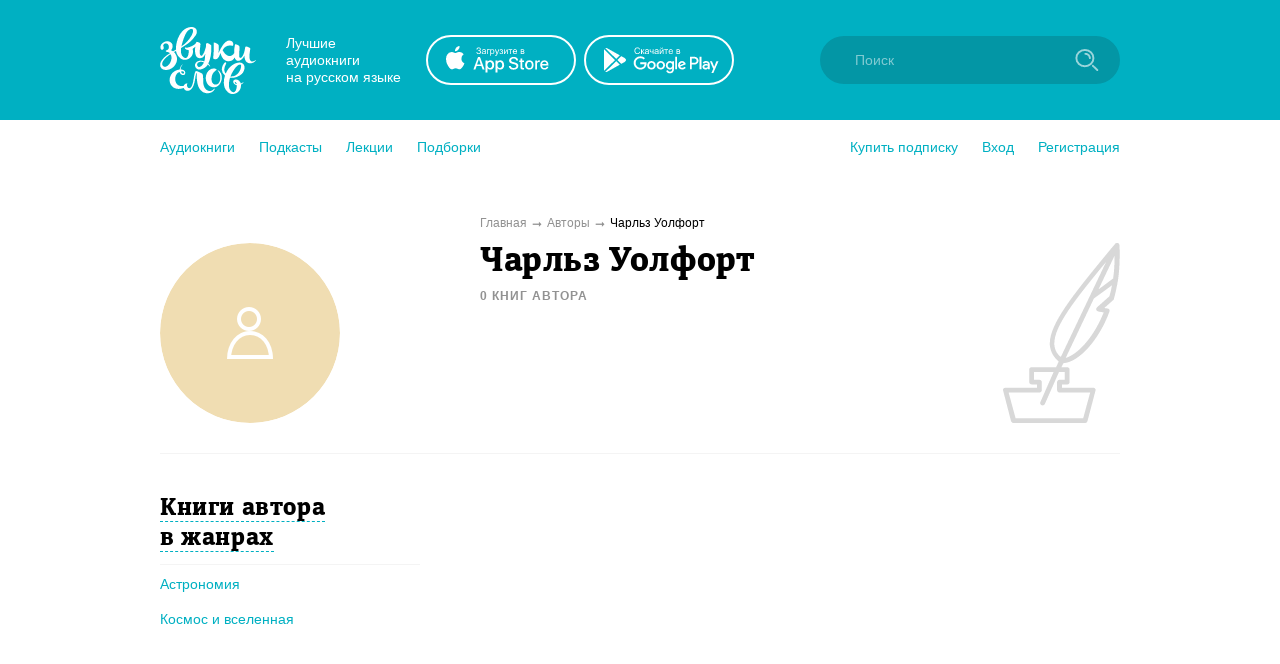

--- FILE ---
content_type: text/html; charset=utf-8
request_url: https://zvukislov.ru/author/4410-charlz-uolfort/
body_size: 8142
content:

  <!DOCTYPE html>
  <html lang="en">
  <head>
      <!-- Yandex.Metrika counter -->
   <script type="text/javascript" >
       (function(m,e,t,r,i,k,a){m[i]=m[i]||function(){(m[i].a=m[i].a||[]).push(arguments)};
       m[i].l=1*new Date();k=e.createElement(t),a=e.getElementsByTagName(t)[0],k.async=1,k.src=r,a.parentNode.insertBefore(k,a)})
       (window, document, "script", "https://cdn.jsdelivr.net/npm/yandex-metrica-watch/tag.js", "ym");
    
       ym(51696149, "init", {
            clickmap:true,
            trackLinks:true,
            accurateTrackBounce:true,
            webvisor:true,
            trackHash:true
       });
    </script>
    <noscript><div><img src="https://mc.yandex.ru/watch/51696149" style="position:absolute; left:-9999px;" alt="" /></div></noscript>
    <!-- /Yandex.Metrika counter -->

    <title data-react-helmet="true">Чарльз Уолфорт – аудиокниги автора в онлайн-библиотеке Звуки Слов</title>
    <meta data-react-helmet="true" name="description" content="Чарльз Уолфорт - Слушайте аудиокниги автора онлайн на Звуки Слов. Более 27 000 аудиокниг и радиоспектаклей онлайн с бесплатной подпиской на 7 дней."/>
    
    <meta charset="utf-8">
    <meta name="viewport" content="width=device-width, maximum-scale=1.0, minimum-scale=1.0">
    
    <link rel="shortcut icon" href="/static/web/images/favicon.ico" type="image/x-icon" class="favicon">
    <link rel="apple-touch-icon" sizes="180x180" href="/static/web/images/apple-touch-icon.png">
    <link rel="icon" type="image/png" sizes="32x32" href="/static/web/images/favicon-32x32.png">
    <link rel="icon" type="image/png" sizes="16x16" href="/static/web/images/favicon-16x16.png">
    <link rel="mask-icon" href="/static/web/images/safari-pinned-tab.svg">
    
    <meta property="og:image" content="/static/web/images/og.png" />
    <link rel="preload" as="font" crossorigin="anonymous" href="/static/web/fonts/Diaria.woff2">
    <link data-chunk="client" rel="preload" as="script" href="/static/public/vendor.32a0e71abb4808a2e027.js">
<link data-chunk="client" rel="preload" as="style" href="/static/public/client_5bd11a8e4510fc614726.css">
<link data-chunk="client" rel="preload" as="script" href="/static/public/client.b75cc4788657329d7f03.js">
<link data-chunk="Artist" rel="preload" as="script" href="/static/public/Artist.1f672f2b2e6a09018f22.js">
<link data-chunk="Breadcrumb" rel="preload" as="script" href="/static/public/Breadcrumb.eeb6395363fbc6b644cc.js">
<link data-chunk="CatalogContainer" rel="preload" as="script" href="/static/public/CatalogContainer.6f65b36b6a9ff8107be2.js">
<link data-chunk="CatalogAside" rel="preload" as="script" href="/static/public/CatalogAside.3dadf5b36284beef21ee.js">
<link data-chunk="Aside" rel="preload" as="script" href="/static/public/Aside.32285b30488ebd9e15d8.js">
<link data-chunk="ButtonStyled" rel="preload" as="script" href="/static/public/ButtonStyled.be03c59c39b6507231d3.js">
<link data-chunk="GroupWrapper" rel="preload" as="script" href="/static/public/GroupWrapper.aa666ef534548dea36da.js">
<link data-chunk="CatalogAsideH2" rel="preload" as="script" href="/static/public/CatalogAsideH2.da423c0e92ee3e8f7c43.js">
<link data-chunk="CatalogAsideH2FakeLink" rel="preload" as="script" href="/static/public/CatalogAsideH2FakeLink.e4e2801a2f0a54bda953.js">
<link data-chunk="CatalogAsideLinkWrapper" rel="preload" as="script" href="/static/public/CatalogAsideLinkWrapper.e98771ebcaa34794c9ff.js">
<link data-chunk="CatalogLinkStyled" rel="preload" as="script" href="/static/public/CatalogLinkStyled.ca59a0d898b1351eaa56.js">
<link data-chunk="CatalogItems" rel="preload" as="script" href="/static/public/CatalogItems.707954e51639ab9f192b.js">
<link data-chunk="Notification" rel="preload" as="script" href="/static/public/Notification.0338301e404b0e6cb969.js">
    <link data-chunk="client" rel="stylesheet" href="/static/public/client_5bd11a8e4510fc614726.css">
    <style data-styled="ctgMXK dIqIFk dqCXNr fFleeA hxTGqX dYbHPY jnjIjt cNcFtb bTAqLv bHZzgd gAIVRW yWZOX gOkpks KzmkZ cjwjgb cibCGo fPhSPy cPQYHi imgWrU huonYg etjusn gjUIXM dkVjwo cBpafh ccbsEr lgmomh izNmtY iITgfm ejHvcz ixWFNG ckfQgT rtjcc gluYh hEppaX cxrBId lfrnug gJQVmE jAVadO bTaLKp dDectZ llIpnv gJLCRK jxOEic sxLCX brTfHu bNCNEZ XQkjd hMdJFj kIixGz ieNyfT iLwvon hIORlK fwswMH jvudKn cRYzuV ivIHnC eWVtru cXRLra dZnXuV cizabx gduWJf kMWDSA hXhYML bMPTTp blPpxw" data-styled-version="4.3.1">
/* sc-component-id: sc-bxivhb */
.gOkpks{width:960px;margin:0 auto;display:block;} @media (max-width:960px){.gOkpks{width:100%;}}
/* sc-component-id: sc-ifAKCX */
.lgmomh{width:960px;margin:0 auto;display:block;position:relative;padding-top:30px;padding-bottom:50px;} @media (max-width:960px){.lgmomh{width:100%;}}
/* sc-component-id: sc-jTzLTM */
.sxLCX{-webkit-align-items:center;-webkit-box-align:center;-ms-flex-align:center;align-items:center;-webkit-box-pack:center;-webkit-justify-content:center;-ms-flex-pack:center;justify-content:center;border:none;border-radius:51px;outline:none;box-sizing:border-box;-webkit-text-decoration:none;text-decoration:none;-webkit-transition:0.2s;transition:0.2s;cursor:pointer;line-height:14px;font-size:14px;text-transform:none;font-weight:700;padding:15px;display:-webkit-box;display:-webkit-flex;display:-ms-flexbox;display:flex;width:100%;height:50px;background:transparent;color:#00B0C2;border:2px solid #00B0C2;box-shadow:none;} .sxLCX:hover{background:#00B0C2;color:white;box-shadow:0 10px 20px 0 rgba(3,150,165,0.2);} .sxLCX:active{background:#0396A5;color:white;border-color:#0396A5;} .sxLCX:focus{box-shadow:0 5px 20px 0 rgba(3,150,165,0.8);}
/* sc-component-id: sc-kGXeez */
.gjUIXM{color:#000;-webkit-transition:border 0.2s,color 0.2s;transition:border 0.2s,color 0.2s;display:inline;cursor:pointer;font-size:inherit;text-align:left;-webkit-text-decoration:none;text-decoration:none;border-bottom:1px solid #545454;} .gjUIXM:hover{color:#00B0C2;border-bottom:1px solid #00B0C2;} .gjUIXM:active{color:#545454;border-bottom:1px solid #545454;}.dkVjwo{color:#00B0C2;-webkit-transition:border 0.2s,color 0.2s;transition:border 0.2s,color 0.2s;display:inline;cursor:pointer;font-size:inherit;text-align:left;-webkit-text-decoration:none;text-decoration:none;border-bottom:1px solid transparent;} .dkVjwo:hover{border-bottom:1px solid #00B0C2;} .dkVjwo:active{color:#545454;border-bottom:1px solid #545454;}.cBpafh{color:#fff;-webkit-transition:border 0.2s,color 0.2s;transition:border 0.2s,color 0.2s;display:inline;cursor:pointer;font-size:inherit;text-align:left;-webkit-text-decoration:none;text-decoration:none;} .cBpafh:hover{border-bottom:none;} .cBpafh:active{color:#545454;border-bottom:none;}
/* sc-component-id: sc-iAyFgw */
.dIqIFk{background:#00B0C2;padding:24px;position:relative;} @media (max-width:940px){.dIqIFk{padding:14px 10px;height:100px;}}
/* sc-component-id: sc-hSdWYo */
.dqCXNr{width:960px;margin:0 auto;display:block;display:-webkit-box;display:-webkit-flex;display:-ms-flexbox;display:flex;-webkit-align-items:center;-webkit-box-align:center;-ms-flex-align:center;align-items:center;position:relative;} @media (max-width:960px){.dqCXNr{width:100%;}} @media (max-width:940px){.dqCXNr{-webkit-box-pack:center;-webkit-justify-content:center;-ms-flex-pack:center;justify-content:center;}}
/* sc-component-id: sc-eHgmQL */
.hxTGqX{color:#fff;font-size:14px;line-height:17px;width:120px;margin-left:30px;margin-right:20px;} @media (max-width:940px){.hxTGqX{display:none;}}
/* sc-component-id: sc-cvbbAY */
.dYbHPY{display:-webkit-box;display:-webkit-flex;display:-ms-flexbox;display:flex;} @media (max-width:940px){.dYbHPY{display:none;}}
/* sc-component-id: sc-brqgnP */
.jnjIjt{display:block;width:150px;height:50px;-webkit-transition:0.2s;transition:0.2s;} .jnjIjt:first-child{margin-right:8px;} .jnjIjt:hover{opacity:0.8;} .jnjIjt:active{opacity:0.6;} .jnjIjt img{display:block;}
/* sc-component-id: sc-cMljjf */
.fFleeA{display:block;-webkit-transition:0.2s;transition:0.2s;width:96px;height:72px;} .fFleeA:hover{opacity:0.8;} .fFleeA:active{opacity:0.6;} @media (max-width:940px){.fFleeA{left:0;right:0;margin:0 auto;width:80px;height:60px;top:4px;position:absolute;}.fFleeA:active,.fFleeA:hover{opacity:1;}}
/* sc-component-id: sc-jAaTju */
.cNcFtb{margin-left:auto;position:relative;z-index:2;} @media (max-width:940px){.cNcFtb{width:100%;position:absolute;top:11px;z-index:2;padding:0 10px;width:54px;right:0;}}
/* sc-component-id: sc-csuQGl */
.gAIVRW{width:24px;height:24px;background:url(/static/public/icon-search_67056329.svg) no-repeat center;background-size:contain;position:absolute;right:21px;top:12px;-webkit-transition:opacity 0.2s;transition:opacity 0.2s;z-index:1;opacity:0.6;} @media (max-width:940px){.gAIVRW{opacity:1;}}
/* sc-component-id: sc-Rmtcm */
.bHZzgd{width:300px;border:none;background:#0396A5;font-size:14px;color:white;padding:16px 16px 16px 35px;border-radius:50px;outline:none;position:relative;z-index:1;opacity:1;-webkit-transition:width 0.2s,opacity 0.2s;transition:width 0.2s,opacity 0.2s;} @media (max-width:940px){.bHZzgd{width:100%;right:0;position:absolute;font-size:0;width:54px;opacity:0;padding:0;}} .bHZzgd::-webkit-input-placeholder{color:#81CAD2;} .bHZzgd::-moz-placeholder{color:#81CAD2;} .bHZzgd:-moz-placeholder{color:#81CAD2;} .bHZzgd:-ms-input-placeholder{color:#81CAD2;}
/* sc-component-id: sc-bRBYWo */
.bTAqLv{width:100%;height:100px;position:absolute;background:#00B0C2;top:-25px;-webkit-transition:0.2s;transition:0.2s;left:0;display:none;} @media (max-width:940px){.bTAqLv{display:block;}}
/* sc-component-id: sc-gisBJw */
.hIORlK{background:#00B0C2;} .hIORlK a{border:none;}
/* sc-component-id: sc-kjoXOD */
.fwswMH{width:960px;margin:0 auto;display:block;display:-webkit-box;display:-webkit-flex;display:-ms-flexbox;display:flex;-webkit-align-items:center;-webkit-box-align:center;-ms-flex-align:center;align-items:center;} @media (max-width:960px){.fwswMH{width:100%;}} @media (max-width:940px){.fwswMH{-webkit-flex-direction:column;-ms-flex-direction:column;flex-direction:column;text-align:center;}}
/* sc-component-id: sc-cHGsZl */
.dZnXuV{width:960px;margin:0 auto;display:block;text-align:center;color:white;padding:15px 0;font-size:12px;} @media (max-width:960px){.dZnXuV{width:100%;}}
/* sc-component-id: sc-TOsTZ */
.jvudKn{display:block;-webkit-transition:0.2s;transition:0.2s;width:96px;height:72px;position:static !important;} .jvudKn:hover{opacity:0.8;} .jvudKn:active{opacity:0.6;} @media (max-width:940px){.jvudKn{left:0;right:0;margin:0 auto;width:80px;height:60px;top:4px;position:absolute;}.jvudKn:active,.jvudKn:hover{opacity:1;}}
/* sc-component-id: sc-kgAjT */
.cRYzuV{color:#fff;font-size:14px;line-height:17px;width:120px;margin-left:30px;margin-right:20px;} @media (max-width:940px){.cRYzuV{display:none;}} @media (max-width:940px){.cRYzuV{display:block;margin:0;margin-top:20px;}}
/* sc-component-id: sc-cJSrbW */
.eWVtru{display:block;width:150px;height:50px;-webkit-transition:0.2s;transition:0.2s;} .eWVtru:first-child{margin-right:8px;} .eWVtru:hover{opacity:0.8;} .eWVtru:active{opacity:0.6;} .eWVtru img{display:block;} @media (max-width:940px){.eWVtru{display:block;width:auto;}.eWVtru img{width:130px;}}
/* sc-component-id: sc-ksYbfQ */
.ivIHnC{display:-webkit-box;display:-webkit-flex;display:-ms-flexbox;display:flex;} @media (max-width:940px){.ivIHnC{display:none;}} @media (max-width:940px){.ivIHnC{display:-webkit-box;display:-webkit-flex;display:-ms-flexbox;display:flex;margin-top:20px;}}
/* sc-component-id: sc-hmzhuo */
.cXRLra{margin-left:40px;} .cXRLra a{display:block;color:white;-webkit-transition:0.2s;transition:0.2s;} .cXRLra a:hover{opacity:0.8;} .cXRLra a:active{opacity:0.6;} .cXRLra a{display:block;-webkit-flex-shrink:0;-ms-flex-negative:0;flex-shrink:0;} @media (max-width:940px){.cXRLra{margin:0;margin-top:20px;}.cXRLra a{text-align:center;}}
/* sc-component-id: sc-frDJqD */
.ctgMXK{height:auto;min-height:100%;position:relative;background:#fff;color:#000;} .ctgMXK:after{content:"";display:block;height:145px;}
/* sc-component-id: sc-kvZOFW */
.iLwvon{position:relative;padding-top:24px;margin-top:-145px;min-height:145px;}
/* sc-component-id: sc-jbKcbu */
.yWZOX{display:-webkit-box;display:-webkit-flex;display:-ms-flexbox;display:flex;-webkit-align-items:center;-webkit-box-align:center;-ms-flex-align:center;align-items:center;background:#fff;height:54px;} @media (max-width:940px){.yWZOX{position:absolute;top:22px;left:27px;background:transparent;}}
/* sc-component-id: sc-jqCOkK */
.huonYg{margin-right:24px;font-size:14px;-webkit-transition:0.2s;transition:0.2s;cursor:pointer;position:relative;color:#00B0C2;} .huonYg a{display:block;color:inherit;-webkit-text-decoration:none;text-decoration:none;width:100%;border:none !important;} .huonYg:hover,.huonYg a:hover{color:#545454;} .huonYg:active{opacity:0.7;} .huonYg:last-child{margin:0;}.etjusn{margin-right:24px;font-size:14px;-webkit-transition:0.2s;transition:0.2s;cursor:pointer;position:relative;color:#00B0C2;border-top:1px solid #d2d2d2;padding-top:20px;} .etjusn a{display:block;color:inherit;-webkit-text-decoration:none;text-decoration:none;width:100%;border:none !important;} .etjusn:hover,.etjusn a:hover{color:#545454;} .etjusn:active{opacity:0.7;} .etjusn:last-child{margin:0;}
/* sc-component-id: sc-fYxtnH */
.ccbsEr{display:none;} @media (max-width:940px){.ccbsEr{display:block;}}
/* sc-component-id: sc-tilXH */
.fPhSPy{display:block;} @media (max-width:940px){.fPhSPy{display:none;}}
/* sc-component-id: sc-hEsumM */
.imgWrU{display:-webkit-box;display:-webkit-flex;display:-ms-flexbox;display:flex;}
/* sc-component-id: sc-ktHwxA */
.cPQYHi{display:-webkit-box;display:-webkit-flex;display:-ms-flexbox;display:flex;-webkit-align-items:center;-webkit-box-align:center;-ms-flex-align:center;align-items:center;-webkit-box-pack:justify;-webkit-justify-content:space-between;-ms-flex-pack:justify;justify-content:space-between;} @media (max-width:940px){.cPQYHi{display:none;-webkit-user-select:none;-moz-user-select:none;-ms-user-select:none;user-select:none;}}
/* sc-component-id: sc-cIShpX */
.cjwjgb{position:relative;}
/* sc-component-id: sc-kafWEX */
.cibCGo{width:24px;height:24px;display:none;cursor:pointer;-webkit-transition:0.2s;transition:0.2s;} @media (max-width:940px){.cibCGo{display:block;}}
/* sc-component-id: sc-jwKygS */
.kMWDSA{margin-left:10px;margin-right:10px;}
/* sc-component-id: sc-btzYZH */
.hXhYML{margin-right:10px;height:35px;}
/* sc-component-id: sc-lhVmIH */
.bMPTTp{margin-right:10px;}
/* sc-component-id: sc-bYSBpT */
.blPpxw{display:inline-block;margin-left:5px;font-weight:700;color:#3a3a3a;} .blPpxw span{color:#a0cc4e;}
/* sc-component-id: sc-elJkPf */
.cizabx{text-align:center;background:#F4F4F4;display:-webkit-box;display:-webkit-flex;display:-ms-flexbox;display:flex;-webkit-align-items:center;-webkit-box-align:center;-ms-flex-align:center;align-items:center;-webkit-box-pack:center;-webkit-justify-content:center;-ms-flex-pack:center;justify-content:center;padding:10px;} @media (max-width:940px){.cizabx{display:block;}}
/* sc-component-id: sc-jtRfpW */
.gduWJf{display:-webkit-box;display:-webkit-flex;display:-ms-flexbox;display:flex;-webkit-align-items:center;-webkit-box-align:center;-ms-flex-align:center;align-items:center;-webkit-box-pack:center;-webkit-justify-content:center;-ms-flex-pack:center;justify-content:center;}
/* sc-component-id: sc-eXEjpC */
.iITgfm{width:300px;min-width:300px;margin-right:20px;} @media (max-width:940px){.iITgfm{width:100%;}}
/* sc-component-id: sc-ibxdXY */
.ejHvcz{width:640px;} @media (max-width:940px){.ejHvcz{width:100%;}}
/* sc-component-id: sc-RefOD */
.hEppaX{display:-webkit-box;display:-webkit-flex;display:-ms-flexbox;display:flex;-webkit-align-items:center;-webkit-box-align:center;-ms-flex-align:center;align-items:center;-webkit-box-pack:center;-webkit-justify-content:center;-ms-flex-pack:center;justify-content:center;width:180px;height:180px;overflow:hidden;border-radius:100%;} @media (max-width:940px){.hEppaX{width:90px;height:90px;}}
/* sc-component-id: sc-iQKALj */
.cxrBId{width:100%;}
/* sc-component-id: sc-bwCtUz */
.dDectZ{position:absolute;top:0;right:0;} @media (max-width:940px){.dDectZ img{height:90px;}}
/* sc-component-id: sc-hrWEMg */
.rtjcc{width:960px;margin:0 auto;display:block;display:-webkit-box;display:-webkit-flex;display:-ms-flexbox;display:flex;border-bottom:1px solid #F4F4F4;padding-bottom:30px;} @media (max-width:960px){.rtjcc{width:100%;}} @media (max-width:940px){.rtjcc{display:block;}} @media (max-width:940px){.rtjcc{display:-webkit-box;display:-webkit-flex;display:-ms-flexbox;display:flex;padding-left:15px;padding-right:15px;}}
/* sc-component-id: sc-eTuwsz */
.jAVadO{display:inline-block;margin-top:5px;font-size:12px;text-transform:uppercase;color:#929292;font-weight:700;-webkit-letter-spacing:1px;-moz-letter-spacing:1px;-ms-letter-spacing:1px;letter-spacing:1px;} @media (max-width:940px){.jAVadO{font-size:10px;margin-top:0;}}
/* sc-component-id: sc-gwVKww */
.gluYh{width:300px;min-width:300px;margin-right:20px;} @media (max-width:940px){.gluYh{width:100%;}} @media (max-width:940px){.gluYh{min-width:90px;max-width:90px;}}
/* sc-component-id: sc-hXRMBi */
.lfrnug{width:640px;position:relative;padding-right:120px;} @media (max-width:940px){.lfrnug{width:100%;}} @media (max-width:940px){.lfrnug{padding-right:40px;}}
/* sc-component-id: sc-epnACN */
.gJQVmE{font-size:34px;line-height:39px;font-weight:400;font-family:Diaria,serif;-webkit-letter-spacing:0.6px;-moz-letter-spacing:0.6px;-ms-letter-spacing:0.6px;letter-spacing:0.6px;color:#000;} @media (max-width:910px){.gJQVmE{font-size:20px;line-height:25px;}} @media (max-width:940px){.gJQVmE{font-size:15px;line-height:20px;}}
/* sc-component-id: sc-iQNlJl */
.bTaLKp{margin-top:8px;font-size:14px;line-height:1.5;} .bTaLKp a{color:#00B0C2;}
/* sc-component-id: sc-cQFLBn */
.izNmtY{width:960px;margin:0 auto;display:block;display:-webkit-box;display:-webkit-flex;display:-ms-flexbox;display:flex;margin-top:10px;margin-bottom:10px;font-size:12px;color:#000;} @media (max-width:960px){.izNmtY{width:100%;}} @media (max-width:940px){.izNmtY{display:block;}} @media (max-width:940px){.izNmtY{display:none;}}
/* sc-component-id: sc-gojNiO */
.ckfQgT:after{content:"➞";color:#929292;position:relative;margin:0 5px;top:1px;}
/* sc-component-id: sc-daURTG */
.ixWFNG{color:#929292;-webkit-transition:0.2s;transition:0.2s;} .ixWFNG:hover{opacity:0.8;}
/* sc-component-id: sc-bXGyLb */
.llIpnv{display:-webkit-box;display:-webkit-flex;display:-ms-flexbox;display:flex;margin-top:40px;} @media (max-width:940px){.llIpnv{display:block;margin-top:16px;}}
/* sc-component-id: sc-lkqHmb */
.gJLCRK{display:block;min-width:320px;padding-right:60px;} @media (max-width:940px){.gJLCRK{margin-bottom:20px;padding:0 15px 0 15px;}}
/* sc-component-id: sc-eLExRp */
.jxOEic{display:none;max-width:320px;margin:0 auto;margin-bottom:10px;} @media (max-width:940px){.jxOEic{display:block;max-width:500px;}}
/* sc-component-id: sc-cbkKFq */
.brTfHu{margin-bottom:30px;} @media (max-width:940px){.brTfHu{display:none;}}
/* sc-component-id: sc-krvtoX */
.bNCNEZ{padding-bottom:10px;padding-right:20px;margin-top:30px;margin-bottom:10px;border-bottom:1px solid #F4F4F4;} .bNCNEZ:first-child{margin-top:0;}
/* sc-component-id: sc-fYiAbW */
.XQkjd{font-size:24px;line-height:30px;font-weight:400;font-family:Diaria,serif;-webkit-letter-spacing:0.6px;-moz-letter-spacing:0.6px;-ms-letter-spacing:0.6px;letter-spacing:0.6px;color:#000;display:inline;border-bottom:1px dashed #00B0C2;cursor:pointer;-webkit-transition:0.2s;transition:0.2s;} .XQkjd:hover{color:#00B0C2;border-bottom-color:transparent;}
/* sc-component-id: sc-fOKMvo */
.hMdJFj{margin-bottom:17px;margin-right:15px;line-height:1.3;}
/* sc-component-id: sc-dUjcNx */
.kIixGz{display:inline;}
/* sc-component-id: sc-gHboQg */
.ieNyfT{display:block;width:640px;min-width:640px;} @media (max-width:940px){.ieNyfT{width:100%;min-width:100%;}.ieNyfT .sc-cSHVUG,.ieNyfT .sc-kAzzGY{max-width:500px;margin:0 auto;}@media (max-width:525px){.ieNyfT .sc-cSHVUG,.ieNyfT .sc-kAzzGY{padding:0 15px;}}.ieNyfT .sc-cSHVUG{font-size:20px;}}</style>
  </head>
  <body>
    <div id="app" class="root"><div id="content-base" class="sc-frDJqD ctgMXK"><div id="header" class="sc-iAyFgw dIqIFk"><div class="sc-bxivhb sc-hSdWYo dqCXNr"><a href="/"><img src="/static/public/logo-white_e11cc2df.svg" alt="" class="sc-cMljjf fFleeA"/></a><div class="sc-eHgmQL hxTGqX">Лучшие аудиокниги <br/>на русском языке</div><div class="sc-cvbbAY dYbHPY"><a href="https://redirect.appmetrica.yandex.com/serve/1178279501214330830?site_id=header" target="_blank" class="sc-brqgnP jnjIjt"><img src="/static/public/appstote-white_11c5875d.svg" alt=""/></a><a href="https://redirect.appmetrica.yandex.com/serve/457703511442876946?site_id=header" target="_blank" class="sc-brqgnP jnjIjt"><img src="/static/public/playmarket-white_6f983eba.svg" alt=""/></a></div><div class="sc-jAaTju cNcFtb"><div class="sc-bRBYWo bTAqLv"></div><input class="jest-input sc-Rmtcm bHZzgd" value="" placeholder="Поиск"/><div class="sc-csuQGl gAIVRW"></div></div></div></div><div id="menu" class="sc-jbKcbu yWZOX"><div class="sc-bxivhb gOkpks"><div class="sc-dNLxif KzmkZ"><div class="sc-cIShpX cjwjgb"><svg width="24" height="24" viewBox="0 0 24 24" class="sc-kafWEX cibCGo"><rect x="5" y="17" width="14" height="2" rx="1" fill="white"></rect><rect x="5" y="11" width="14" height="2" rx="1" fill="white"></rect><rect x="5" y="5" width="14" height="2" rx="1" fill="white"></rect></svg><div class="sc-tilXH fPhSPy"><div class="sc-ktHwxA cPQYHi"><div class="sc-hEsumM imgWrU"><div role="button" class="sc-jqCOkK huonYg"><a class="sc-kGXeez gjUIXM" href="/catalog/" variation="default">Аудиокниги</a></div><div role="button" class="sc-jqCOkK huonYg"><a class="sc-kGXeez gjUIXM" href="/series/?type=podcast" variation="default">Подкасты</a></div><div role="button" class="sc-jqCOkK huonYg"><a class="sc-kGXeez gjUIXM" href="/series/?type=lecture" variation="default">Лекции</a></div><div role="button" class="sc-jqCOkK huonYg"><a class="sc-kGXeez gjUIXM" href="/booksets/" variation="default">Подборки</a></div></div><div class="sc-hEsumM imgWrU"><div role="button" class="sc-jqCOkK huonYg"><a class="sc-kGXeez gjUIXM" href="/subscription/" variation="default">Купить подписку</a></div><div role="button" class="jest-menu-login sc-jqCOkK huonYg">Вход</div><div role="button" class="jest-menu-registration sc-jqCOkK huonYg">Регистрация</div></div></div></div><div class="sc-fYxtnH ccbsEr"><div class="sc-ktHwxA cPQYHi"><div role="button" class="sc-jqCOkK huonYg"><a class="sc-kGXeez gjUIXM" href="/subscription/" variation="default">Купить подписку</a></div><div role="button" class="sc-jqCOkK huonYg">Вход</div><div role="button" class="sc-jqCOkK huonYg">Регистрация</div><div role="button" class="sc-jqCOkK etjusn"><a class="sc-kGXeez gjUIXM" href="/catalog/" variation="default">Аудиокниги</a></div><div role="button" class="sc-jqCOkK huonYg"><a class="sc-kGXeez gjUIXM" href="/series/?type=podcast" variation="default">Подкасты</a></div><div role="button" class="sc-jqCOkK huonYg"><a class="sc-kGXeez gjUIXM" href="/series/?type=lecture" variation="default">Лекции</a></div><div role="button" class="sc-jqCOkK huonYg"><a class="sc-kGXeez gjUIXM" href="/booksets/" variation="default">Подборки</a></div></div></div></div></div></div></div><div class="sc-bxivhb sc-ifAKCX lgmomh"><div class="sc-bxivhb sc-esjQYD sc-cQFLBn izNmtY"><div class="sc-eXEjpC iITgfm"></div><div itemscope="" itemType="http://schema.org/BreadcrumbList" class="sc-ibxdXY ejHvcz"><span itemProp="itemListElement" itemscope="" itemType="http://schema.org/ListItem"><a itemProp="item" class="sc-daURTG ixWFNG" href="/"><span itemProp="name">Главная</span></a><span class="sc-gojNiO ckfQgT"></span><meta itemProp="position" content="1"/></span><span itemProp="itemListElement" itemscope="" itemType="http://schema.org/ListItem"><a itemProp="item" class="sc-daURTG ixWFNG" href="/author/"><span itemProp="name">Авторы</span></a><span class="sc-gojNiO ckfQgT"></span><meta itemProp="position" content="2"/></span><span>Чарльз Уолфорт</span></div></div><div itemscope="" itemType="http://schema.org/Person" class="sc-bxivhb sc-esjQYD sc-hrWEMg rtjcc"><div class="sc-eXEjpC sc-gwVKww gluYh"><div class="sc-RefOD hEppaX"><img src="https://zvukislov.ru/storage/public/null/default_author_avatar.png" itemProp="image" class="sc-iQKALj cxrBId"/></div></div><div class="sc-ibxdXY sc-hXRMBi lfrnug"><h1 itemProp="name" class="sc-jzJRlG sc-epnACN gJQVmE">Чарльз Уолфорт</h1><span style="display:none" itemProp="disambiguatingDescription">author</span><h2 class="sc-eTuwsz jAVadO">0<!-- --> <!-- -->книг<!-- --> <!-- -->автора</h2><div class="sc-iQNlJl bTaLKp"></div><div class="sc-bwCtUz dDectZ"><img src="/static/public/icon-ink_1b221e17.svg" alt=""/></div></div></div><div class="sc-bXGyLb llIpnv"><div class="sc-lkqHmb gJLCRK"><button class="sc-eLExRp jxOEic sc-jTzLTM sxLCX">Книги автора в жанрах</button><div class="sc-cbkKFq brTfHu"><div class="sc-krvtoX bNCNEZ"><h2 class="sc-cSHVUG sc-fYiAbW XQkjd">Книги автора в жанрах</h2></div><div class="sc-fOKMvo hMdJFj"><a class="sc-dUjcNx kIixGz sc-kGXeez dkVjwo" href="/author/4410-charlz-uolfort/books/?genre=1407" variation="irisBlue">Астрономия</a></div><div class="sc-fOKMvo hMdJFj"><a class="sc-dUjcNx kIixGz sc-kGXeez dkVjwo" href="/author/4410-charlz-uolfort/books/?genre=15649" variation="irisBlue">Космос и вселенная</a></div></div></div><div class="sc-gHboQg ieNyfT"></div></div></div> </div><div class="sc-kvZOFW iLwvon sc-gisBJw hIORlK" id="footer"><div class="sc-bxivhb sc-kjoXOD fwswMH"><a class="sc-kGXeez cBpafh" href="/" variation="white"><img src="/static/public/logo-white_e11cc2df.svg" alt="" class="sc-cMljjf sc-TOsTZ jvudKn"/></a><div class="sc-eHgmQL sc-kgAjT cRYzuV">Лучшие аудиокниги <br/>на русском языке</div><div class="sc-cvbbAY sc-ksYbfQ ivIHnC"><a href="https://redirect.appmetrica.yandex.com/serve/1178279501214330830?site_id=main_footer" target="_blank" class="sc-brqgnP sc-cJSrbW eWVtru"><img src="/static/public/appstote-white_11c5875d.svg" alt=""/></a><a href="https://redirect.appmetrica.yandex.com/serve/457703511442876946?site_id=main_footer" target="_blank" class="sc-brqgnP sc-cJSrbW eWVtru"><img src="/static/public/playmarket-white_6f983eba.svg" alt=""/></a></div><div class="sc-jWBwVP sc-hmzhuo cXRLra"><a class="sc-kGXeez cBpafh" href="/company/oferta/" variation="white">Условия использования</a><a class="sc-kGXeez cBpafh" href="/company/privacy-policy/" variation="white">Политика конфиденциальности</a><a class="sc-kGXeez cBpafh" href="/help/" variation="white">Справочный центр</a></div></div><div class="sc-bxivhb sc-cHGsZl dZnXuV">© 2019</div></div><div class="sc-elJkPf cizabx">Мы принимаем к оплате<!-- --> <div class="sc-jtRfpW gduWJf"><img src="/static/public/icon-visa-big_4f12e597.svg" alt="" class="sc-jwKygS kMWDSA"/><img src="/static/public/icon-master-card_251893b5.svg" alt="" class="sc-btzYZH hXhYML"/><img src="/static/public/icon-mir_95cc62d1.svg" alt="" class="sc-lhVmIH bMPTTp"/></div>с помощью<!-- --> <span class="sc-bYSBpT blPpxw"><span>pay</span>online</span></div></div>
    <script>window.__STATE__ = JSON.parse("{\"authors\":{\"authors\":[],\"authorsCount\":0,\"isFetched\":false,\"isFetching\":false},\"artist\":{\"artist\":{\"id\":4410,\"uri\":\"/api/authors/4410/\",\"slug\":\"charlz-uolfort\",\"cover_name\":\"\u0427\u0430\u0440\u043B\u044C\u0437 \u0423\u043E\u043B\u0444\u043E\u0440\u0442\",\"web_url\":\"/author/4410-charlz-uolfort/\",\"photo\":null,\"image\":null,\"default_image\":\"https://zvukislov.ru/storage/public/null/default_author_avatar.png\",\"first_name\":\"\u0427\u0430\u0440\u043B\u044C\u0437\",\"last_name\":\"\u0423\u043E\u043B\u0444\u043E\u0440\u0442\",\"genitive_full_name\":\"\u0427\u0430\u0440\u043B\u044C\u0437\u0430 \u0423\u043E\u043B\u0444\u043E\u0440\u0442\u0430\",\"book_count\":0,\"created_at\":\"2018-07-09T20:00:53Z\",\"updated_at\":\"2024-11-04T15:06:34Z\",\"description\":\"\"},\"artistBooks\":[],\"artistBooksIsFetched\":true,\"artistSeries\":[],\"artistGenres\":[{\"id\":1407,\"uri\":\"/api/genres/1407/\",\"name\":\"\u0410\u0441\u0442\u0440\u043E\u043D\u043E\u043C\u0438\u044F\",\"slug\":\"astronomiia\",\"niche\":{\"id\":42,\"uri\":\"/api/niches/42/\",\"name\":\"\u041D\u0430\u0443\u043A\u0430 \u0438 \u043E\u0431\u0440\u0430\u0437\u043E\u0432\u0430\u043D\u0438\u0435\",\"slug\":\"nauka-i-obrazovanie\",\"book_count\":6571,\"order\":0,\"hide_genres\":false,\"image\":\"https://zvukislov.ru/storage/public/niche_covers/%D0%BD%D0%B0%D1%83%D0%BA%D0%B0.jpg\",\"web_url\":\"http://zvukislov.ru/catalog/42-nauka-i-obrazovanie/\"},\"book_count\":23,\"web_url\":\"/catalog/42-nauka-i-obrazovanie/1407-astronomiia/\",\"meta_description\":null},{\"id\":15649,\"uri\":\"/api/genres/15649/\",\"name\":\"\u041A\u043E\u0441\u043C\u043E\u0441 \u0438 \u0432\u0441\u0435\u043B\u0435\u043D\u043D\u0430\u044F\",\"slug\":\"kosmos-i-vselennaia\",\"niche\":{\"id\":115,\"uri\":\"/api/niches/115/\",\"name\":\"\u0417\u043D\u0430\u043D\u0438\u044F \u0438 \u043D\u0430\u0432\u044B\u043A\u0438\",\"slug\":\"znaniia-i-navyki\",\"book_count\":2937,\"order\":0,\"hide_genres\":false,\"image\":\"https://zvukislov.ru/storage/public/niche_covers/key-to-faith.jpg\",\"web_url\":\"http://zvukislov.ru/catalog/115-znaniia-i-navyki/\"},\"book_count\":25,\"web_url\":\"/catalog/115-znaniia-i-navyki/15649-kosmos-i-vselennaia/\",\"meta_description\":null}],\"artistTags\":[],\"isFetched\":true,\"isFetching\":false,\"booksCount\":0,\"seriesCount\":0},\"main\":{\"page\":1,\"order\":\"asc\",\"genre\":null,\"niche\":null,\"type\":null,\"tag\":null,\"tagInfo\":{},\"group\":\"nowplaying\",\"q\":\"\",\"is404Error\":false,\"is403Error\":false,\"isNotificationShow\":false,\"notificationBody\":\"\",\"isGlobalError\":false,\"isLoginModalOpen\":false,\"tariffId\":1,\"isPromocode\":false,\"currentStep\":false,\"fromBookId\":\"\",\"disableTrialPurchase\":false},\"user\":{\"user\":{},\"cookie\":\"\",\"isFetched\":false,\"isFetching\":false},\"book\":{\"book\":{},\"relatedBooks\":[],\"authorBooks\":[],\"actorBooks\":[],\"addToNowPlayingFetching\":false,\"isFetchedRateBook\":false,\"isFetched\":false,\"isFetching\":false},\"profile\":{\"isFetched\":false,\"books\":[],\"count\":0,\"isFetching\":false},\"player\":{\"bookId\":0,\"isPlayerShown\":false},\"booksets\":{\"booksets\":[],\"booksetsCount\":0,\"isFetched\":false,\"isFetching\":false},\"bookset\":{\"bookset\":{},\"books\":[],\"booksCount\":0,\"isFetched\":false,\"isFetching\":false},\"actors\":{\"actors\":[],\"actorsCount\":0,\"isFetched\":false,\"isFetching\":false},\"series\":{\"series\":[],\"seriesCount\":0,\"isFetched\":false,\"isFetching\":false},\"catalog\":{\"isFetched\":false,\"isFetching\":false},\"serie\":{\"serie\":{},\"books\":[],\"booksCount\":0,\"isFetched\":false,\"isFetching\":false},\"offer\":{\"body\":\"\"},\"privacy\":{\"body\":\"\"},\"rightholder\":{\"rightholder\":{},\"books\":[],\"rightholderBooksCount\":0,\"isFetched\":false,\"isFetching\":false},\"books\":{\"books\":[],\"booksCount\":0,\"isFetched\":false,\"isFetching\":false},\"niche\":{\"niche\":{},\"niches\":[],\"nichesCount\":0,\"genres\":[],\"tags\":[],\"isFetched\":false,\"isFetching\":false},\"genre\":{\"genre\":{},\"niche\":{},\"tags\":[],\"allGenres\":[],\"isFetched\":false,\"isFetching\":false},\"home\":{\"popularBooks\":[],\"podcasts\":[],\"lectures\":[],\"isFetched\":false,\"isFetching\":false},\"search\":{\"isFetched\":false,\"isFetching\":false,\"booksets\":[],\"booksetsCount\":0,\"books\":[],\"booksCount\":0,\"authors\":[],\"authorsCount\":0,\"series\":[],\"seriesCount\":0,\"actors\":[],\"actorsCount\":0,\"totalCount\":0},\"settings\":{\"isFetched\":false,\"wallets\":[]},\"payment\":{\"isFetched\":false,\"isFetching\":false,\"tariffs\":[],\"paymentFormUrl\":\"\",\"successUrl\":\"\",\"subscriptionActiveTill\":null,\"advertCampaign\":{},\"tariffId\":1,\"isPromocode\":false,\"currentStep\":\"chooseTariffs\",\"fromBookId\":\"\",\"disableTrialPurchase\":false},\"landing\":{\"landing\":{},\"isFetched\":false,\"isFetching\":false},\"aside\":{\"niches\":[],\"tags\":[],\"isFetched\":false,\"isFetching\":false}}")</script>
    <script id="__LOADABLE_REQUIRED_CHUNKS__" type="application/json">[2,13,20,16,5,14,30,17,18,19,26,25,41]</script>
<script async data-chunk="client" src="/static/public/vendor.32a0e71abb4808a2e027.js"></script>
<script async data-chunk="client" src="/static/public/client.b75cc4788657329d7f03.js"></script>
<script async data-chunk="Artist" src="/static/public/Artist.1f672f2b2e6a09018f22.js"></script>
<script async data-chunk="Breadcrumb" src="/static/public/Breadcrumb.eeb6395363fbc6b644cc.js"></script>
<script async data-chunk="CatalogContainer" src="/static/public/CatalogContainer.6f65b36b6a9ff8107be2.js"></script>
<script async data-chunk="CatalogAside" src="/static/public/CatalogAside.3dadf5b36284beef21ee.js"></script>
<script async data-chunk="Aside" src="/static/public/Aside.32285b30488ebd9e15d8.js"></script>
<script async data-chunk="ButtonStyled" src="/static/public/ButtonStyled.be03c59c39b6507231d3.js"></script>
<script async data-chunk="GroupWrapper" src="/static/public/GroupWrapper.aa666ef534548dea36da.js"></script>
<script async data-chunk="CatalogAsideH2" src="/static/public/CatalogAsideH2.da423c0e92ee3e8f7c43.js"></script>
<script async data-chunk="CatalogAsideH2FakeLink" src="/static/public/CatalogAsideH2FakeLink.e4e2801a2f0a54bda953.js"></script>
<script async data-chunk="CatalogAsideLinkWrapper" src="/static/public/CatalogAsideLinkWrapper.e98771ebcaa34794c9ff.js"></script>
<script async data-chunk="CatalogLinkStyled" src="/static/public/CatalogLinkStyled.ca59a0d898b1351eaa56.js"></script>
<script async data-chunk="CatalogItems" src="/static/public/CatalogItems.707954e51639ab9f192b.js"></script>
<script async data-chunk="Notification" src="/static/public/Notification.0338301e404b0e6cb969.js"></script>
  </body>
